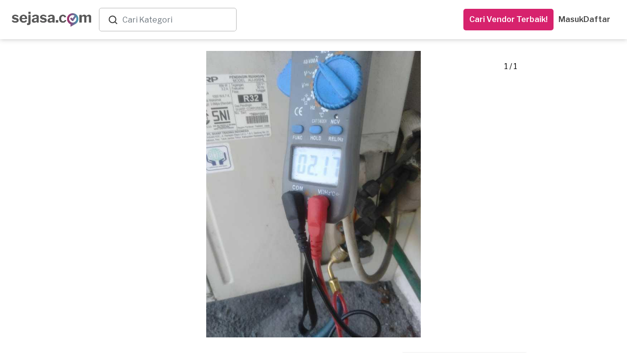

--- FILE ---
content_type: image/svg+xml
request_url: https://dm5360p8ab28j.cloudfront.net/assets/v1/icons/album/lokasi-e2a1c67806e571714bf28096d333219e29a8b772166f7696c08faf3fd533a0bf.svg
body_size: 343
content:
<svg width="24" height="24" viewBox="0 0 24 24" fill="none" xmlns="http://www.w3.org/2000/svg">
<path fill-rule="evenodd" clip-rule="evenodd" d="M12 10.9995C11.173 10.9995 10.5 10.3265 10.5 9.4995C10.5 8.6725 11.173 7.9995 12 7.9995C12.827 7.9995 13.5 8.6725 13.5 9.4995C13.5 10.3265 12.827 10.9995 12 10.9995ZM12 5.9995C10.07 5.9995 8.5 7.5695 8.5 9.4995C8.5 11.4295 10.07 12.9995 12 12.9995C13.93 12.9995 15.5 11.4295 15.5 9.4995C15.5 7.5695 13.93 5.9995 12 5.9995ZM12 19.646C10.325 18.062 6 13.615 6 9.922C6 6.657 8.691 4 12 4C15.309 4 18 6.657 18 9.922C18 13.615 13.675 18.062 12 19.646ZM12 2C7.589 2 4 5.553 4 9.922C4 15.397 11.049 21.501 11.349 21.758C11.537 21.919 11.768 22 12 22C12.232 22 12.463 21.919 12.651 21.758C12.951 21.501 20 15.397 20 9.922C20 5.553 16.411 2 12 2Z" fill="#D7226D"/>
<mask id="mask0_2316_9659" style="mask-type:luminance" maskUnits="userSpaceOnUse" x="4" y="2" width="16" height="20">
<path fill-rule="evenodd" clip-rule="evenodd" d="M12 10.9995C11.173 10.9995 10.5 10.3265 10.5 9.4995C10.5 8.6725 11.173 7.9995 12 7.9995C12.827 7.9995 13.5 8.6725 13.5 9.4995C13.5 10.3265 12.827 10.9995 12 10.9995ZM12 5.9995C10.07 5.9995 8.5 7.5695 8.5 9.4995C8.5 11.4295 10.07 12.9995 12 12.9995C13.93 12.9995 15.5 11.4295 15.5 9.4995C15.5 7.5695 13.93 5.9995 12 5.9995ZM12 19.646C10.325 18.062 6 13.615 6 9.922C6 6.657 8.691 4 12 4C15.309 4 18 6.657 18 9.922C18 13.615 13.675 18.062 12 19.646ZM12 2C7.589 2 4 5.553 4 9.922C4 15.397 11.049 21.501 11.349 21.758C11.537 21.919 11.768 22 12 22C12.232 22 12.463 21.919 12.651 21.758C12.951 21.501 20 15.397 20 9.922C20 5.553 16.411 2 12 2Z" fill="white"/>
</mask>
<g mask="url(#mask0_2316_9659)">
<rect width="24" height="24" fill="#D7226D"/>
</g>
</svg>


--- FILE ---
content_type: image/svg+xml
request_url: https://dm5360p8ab28j.cloudfront.net/assets/v1/icons/album/tahun-eca9c99d576ba401567c838004e98d6511be9722f8003703bc4f21a148fe1041.svg
body_size: 391
content:
<svg width="24" height="24" viewBox="0 0 24 24" fill="none" xmlns="http://www.w3.org/2000/svg">
<path fill-rule="evenodd" clip-rule="evenodd" d="M7 16C7 15.45 7.45 15 8 15C8.55 15 9 15.45 9 16C9 16.55 8.55 17 8 17C7.45 17 7 16.55 7 16ZM12 15H16C16.55 15 17 15.45 17 16C17 16.55 16.55 17 16 17H12C11.45 17 11 16.55 11 16C11 15.45 11.45 15 12 15ZM18 20H6C5.449 20 5 19.551 5 19V13H19V19C19 19.551 18.551 20 18 20ZM6 6H7V7C7 7.55 7.45 8 8 8C8.55 8 9 7.55 9 7V6H15V7C15 7.55 15.45 8 16 8C16.55 8 17 7.55 17 7V6H18C18.551 6 19 6.449 19 7V11H5V7C5 6.449 5.449 6 6 6ZM18 4H17V3C17 2.45 16.55 2 16 2C15.45 2 15 2.45 15 3V4H9V3C9 2.45 8.55 2 8 2C7.45 2 7 2.45 7 3V4H6C4.346 4 3 5.346 3 7V19C3 20.654 4.346 22 6 22H18C19.654 22 21 20.654 21 19V7C21 5.346 19.654 4 18 4Z" fill="#D7226D"/>
<mask id="mask0_2316_9676" style="mask-type:luminance" maskUnits="userSpaceOnUse" x="3" y="2" width="18" height="20">
<path fill-rule="evenodd" clip-rule="evenodd" d="M7 16C7 15.45 7.45 15 8 15C8.55 15 9 15.45 9 16C9 16.55 8.55 17 8 17C7.45 17 7 16.55 7 16ZM12 15H16C16.55 15 17 15.45 17 16C17 16.55 16.55 17 16 17H12C11.45 17 11 16.55 11 16C11 15.45 11.45 15 12 15ZM18 20H6C5.449 20 5 19.551 5 19V13H19V19C19 19.551 18.551 20 18 20ZM6 6H7V7C7 7.55 7.45 8 8 8C8.55 8 9 7.55 9 7V6H15V7C15 7.55 15.45 8 16 8C16.55 8 17 7.55 17 7V6H18C18.551 6 19 6.449 19 7V11H5V7C5 6.449 5.449 6 6 6ZM18 4H17V3C17 2.45 16.55 2 16 2C15.45 2 15 2.45 15 3V4H9V3C9 2.45 8.55 2 8 2C7.45 2 7 2.45 7 3V4H6C4.346 4 3 5.346 3 7V19C3 20.654 4.346 22 6 22H18C19.654 22 21 20.654 21 19V7C21 5.346 19.654 4 18 4Z" fill="white"/>
</mask>
<g mask="url(#mask0_2316_9676)">
<rect width="24" height="24" fill="#D7226D"/>
</g>
</svg>


--- FILE ---
content_type: image/svg+xml
request_url: https://dm5360p8ab28j.cloudfront.net/assets/v1/icons/album/size-db06665e83b74491d265595fcb622a361a01e01eec9a616c9db91e57a5ebfb0b.svg
body_size: 1149
content:
<svg width="24" height="24" viewBox="0 0 24 24" fill="none" xmlns="http://www.w3.org/2000/svg">
<g clip-path="url(#clip0_2316_9663)">
<path d="M16.0763 8.9804L22.5278 2.56855L22.5068 6.20305C22.5 6.50605 22.7404 6.76968 23.0438 6.76293L23.4285 6.76256C23.7319 6.75543 23.9828 6.57505 23.9892 6.27205L24.0049 0.857805C24.0049 0.852578 23.9843 0.848453 23.9843 0.843203L24.0139 0.568703C24.0169 0.416453 23.9813 0.280703 23.883 0.183602C23.7859 0.0857266 23.6498 0.0261016 23.4987 0.0302266L23.2245 0.0366016C23.2193 0.0366016 23.2152 0.0384766 23.2095 0.03925L17.831 0.015625C17.528 0.022375 17.2771 0.272875 17.2703 0.57625L17.2696 0.961023C17.3157 1.3184 17.5966 1.52727 17.8996 1.52052L21.4445 1.5299L15.0158 7.91952C14.7229 8.2124 14.7229 8.68715 15.0158 8.9804C15.3087 9.2729 15.7834 9.2729 16.0763 8.9804ZM7.9478 15.0186L1.49632 21.4104L1.51694 17.7958C1.52407 17.4924 1.2833 17.2288 0.980295 17.2356L0.571944 17.2363C0.268194 17.2438 0.0176703 17.4238 0.0112953 17.7272L-0.00445473 23.1414C-0.00445473 23.1467 0.0161703 23.15 0.0161703 23.156L-0.0134547 23.4298C-0.0168297 23.582 0.0187953 23.7185 0.11742 23.8149C0.21417 23.9132 0.35067 23.9724 0.50142 23.9687L0.77592 23.9619C0.781147 23.9619 0.784897 23.9597 0.79092 23.9597L6.19315 23.9833C6.49615 23.9758 6.74667 23.7253 6.75377 23.4223L6.75452 23.0372C6.70842 22.6806 6.42752 22.4709 6.12452 22.4777L2.57967 22.4683L9.00792 16.0794C9.3008 15.7865 9.3008 15.3118 9.00792 15.0189C8.71504 14.7261 8.24065 14.7257 7.94777 15.0186H7.9478ZM24.0053 23.1411L23.9896 17.7268C23.9828 17.4234 23.732 17.2434 23.429 17.2359L23.0442 17.2351C22.7408 17.2284 22.5008 17.4924 22.5072 17.7954L22.5282 21.4299L16.0763 15.0185C15.7835 14.7256 15.3087 14.7256 15.0158 15.0185C14.723 15.3114 14.723 15.7861 15.0158 16.079L21.4441 22.4679L17.8996 22.4772C17.5966 22.4705 17.3157 22.6801 17.2696 23.0367L17.2703 23.4219C17.2775 23.7252 17.5283 23.9758 17.831 23.9829L23.21 23.9593C23.2156 23.9593 23.2197 23.9615 23.225 23.9615L23.4991 23.9682C23.6502 23.972 23.7867 23.9127 23.8835 23.8145C23.9817 23.7177 24.017 23.5816 24.0143 23.4294L23.9847 23.1556C23.9847 23.1496 24.0054 23.1463 24.0054 23.141L24.0053 23.1411ZM2.57969 1.53048L6.12494 1.52118C6.42794 1.52793 6.70882 1.31868 6.75494 0.961656L6.75419 0.576555C6.74667 0.273203 6.49612 0.0223047 6.19354 0.0159297L0.79092 0.0391797C0.78492 0.0384297 0.78117 0.0365547 0.77592 0.0365547L0.50142 0.0301563C0.350694 0.0260547 0.213819 0.0856797 0.11742 0.183531C0.0187953 0.280656 -0.0168063 0.416406 -0.0134547 0.568656L0.0161703 0.843156C0.0161703 0.848383 -0.00445473 0.852156 -0.00445473 0.857781L0.0112953 6.27203C0.0180453 6.57503 0.268569 6.75541 0.571944 6.76253L0.980319 6.76288C1.28332 6.76963 1.52367 6.50601 1.51692 6.20301L1.4963 2.58838L7.9478 8.98026C8.2403 9.27316 8.71544 9.27316 9.00834 8.98026C9.30124 8.68736 9.30122 8.21226 9.00834 7.91938L2.57969 1.53048Z" fill="#D7226D"/>
</g>
<defs>
<clipPath id="clip0_2316_9663">
<rect width="24" height="24" fill="white"/>
</clipPath>
</defs>
</svg>
